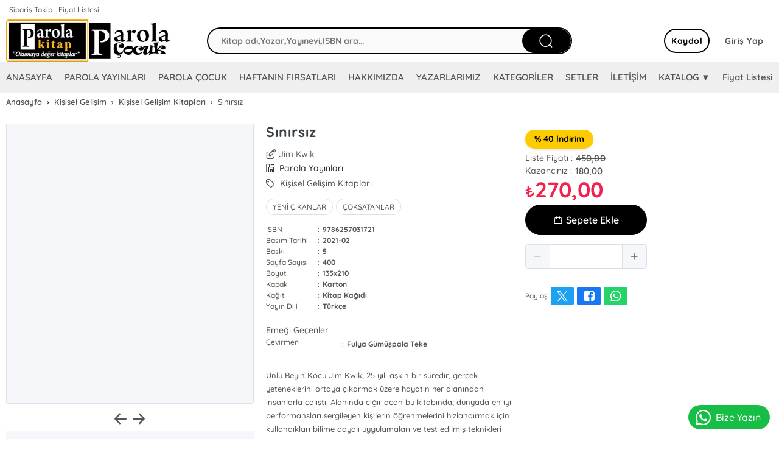

--- FILE ---
content_type: text/html; charset=utf-8
request_url: https://www.parolakitap.com/urun/sinirsiz-fulya-gumuspala-teke-9786257031721
body_size: 14069
content:
<!doctype html><html data-n-head-ssr dir="ltr" lang="tr" data-n-head="%7B%22dir%22:%7B%22ssr%22:%22ltr%22%7D,%22lang%22:%7B%22ssr%22:%22tr%22%7D%7D"><head ><meta data-n-head="ssr" charset="utf-8"><meta data-n-head="ssr" name="viewport" content="width=device-width, initial-scale=1"><meta data-n-head="ssr" name="format-detection" content="telephone=no"><meta data-n-head="ssr" name="keywords" content="Sınırsız , 9786257031721 , Fulya Gümüşpala Teke , Parola Yayınları"><meta data-n-head="ssr" name="description" content="Ünlü Beyin Koçu Jim Kwik, 25 yılı aşkın bir süredir, gerçek yeteneklerini ortaya çıkarmak üzere hayatın her alanından insanlarla çalıştı. Alanında çığır a.."><meta data-n-head="ssr" name="og:url" content="https://www.parolakitap.com/urun/sinirsiz-fulya-gumuspala-teke-9786257031721"><meta data-n-head="ssr" name="og:title" content="Sınırsız - Fulya Gümüşpala Teke - 9786257031721 - Kitap | www.parolakitap.com"><meta data-n-head="ssr" name="og:description" content="Ünlü Beyin Koçu Jim Kwik, 25 yılı aşkın bir süredir, gerçek yeteneklerini ortaya çıkarmak üzere hayatın her alanından insanlarla çalıştı. Alanında çığır a.."><meta data-n-head="ssr" name="og:type" content="product"><meta data-n-head="ssr" property="og:image" content="https://cdn.kibo.com.tr/temp/2/4/2/435524_53429e91-28b4-447c-9bc7-54b88a34de74.jpg"><title>Sınırsız - Fulya Gümüşpala Teke - 9786257031721 - Kitap | www.parolakitap.com</title><link data-n-head="ssr" rel="preload" as="style" href="/asset/font/quicksand/quicksand.css" onload="this.onload=null;this.rel=&#x27;stylesheet&#x27;"><link data-n-head="ssr" rel="preconnect" href="https://www.parolakitap.com/" crossorigin="true"><link data-n-head="ssr" rel="canonical" href="https://www.parolakitap.com/urun/sinirsiz-fulya-gumuspala-teke-9786257031721"><link data-n-head="ssr" rel="icon" type="image/x-icon" href="https://cdn.kibo.com.tr/temp/2/4/2/435524_53429e91-28b4-447c-9bc7-54b88a34de74.jpg"><style data-n-head="ssr" type="text/css">:root { --font-family:quicksand;--primary: #000000!important;--primary-dark:color-mix(in srgb, #000000, black 40%)!important;--primary-hover:#00000063!important;--primary-util:#00000015!important;--primary-util-border:#00000035!important;--primary-active-util-color:color-mix(in srgb, #000000, black 20%)!important;}</style><script data-n-head="ssr">!function(f,b,e,v,n,t,s)
              {if(f.fbq)return;n=f.fbq=function(){n.callMethod?
              n.callMethod.apply(n,arguments):n.queue.push(arguments)};
              if(!f._fbq)f._fbq=n;n.push=n;n.loaded=!0;n.version='2.0';
              n.queue=[];t=b.createElement(e);t.async=!0;
              t.src=v;s=b.getElementsByTagName(e)[0];
              s.parentNode.insertBefore(t,s)}(window, document,'script',
              'https://connect.facebook.net/en_US/fbevents.js');
              fbq('init', '2407714272766826');
              fbq('track', 'PageView');</script><script data-n-head="ssr" async src="https://www.googletagmanager.com/gtag/js?id=G-2WE1MBSBTT"></script><script data-n-head="ssr">
                window.dataLayer = window.dataLayer || [];
                function gtag(){dataLayer.push(arguments);}
                gtag('js', new Date());

                gtag('config', 'G-2WE1MBSBTT');
                
              </script><link rel="preload" href="/_nuxt/e329b95.js" as="script"><link rel="preload" href="/_nuxt/3b2ed44.js" as="script"><link rel="preload" href="/_nuxt/9cd5021.js" as="script"><link rel="preload" href="/_nuxt/css/3d33ae0.css" as="style"><link rel="preload" href="/_nuxt/8810e27.js" as="script"><link rel="preload" href="/_nuxt/css/005090c.css" as="style"><link rel="preload" href="/_nuxt/ce73f3d.js" as="script"><link rel="stylesheet" href="/_nuxt/css/3d33ae0.css"><link rel="stylesheet" href="/_nuxt/css/005090c.css"></head><body ><div data-server-rendered="true" id="__nuxt"><!----><div id="__layout"><main data-v-4a742840><header id="header" class="ww fl pos-r z99 bg-white" data-v-6fc9608d><aside class="ww fl bdrB" data-v-6fc9608d><div class="wrapper mrau pos-r" data-v-6fc9608d><ul class="ww fl px10" data-v-6fc9608d><li class="fl" data-v-6fc9608d><a href="/siparisTakip" class="fl mx5 py5 fs-12" data-v-6fc9608d>Sipariş Takip </a></li><!----><!----><li class="fl" data-v-6fc9608d><a href="https://www.parolakitap.com/genel/fiyat-listesi" class="fl mx5 py5 fs-12" data-v-6fc9608d>Fiyat Listesi </a></li> <!----> <li class="fr" data-v-6fc9608d><!----></li></ul></div></aside> <nav id="navigation" class="ww fl z99" data-v-6fc9608d><div class="wrapper mrau pos-r" data-v-6fc9608d><div class="ww px10 dp-b pos-r" data-v-6fc9608d><div class="cq-row cq-gap-20" data-v-6fc9608d><div class="cq-col-xs-8 cq-col-sm-6 cq-col-md-6 cq-col-lg-6 dp-f ai-c" data-v-6fc9608d><a href="/" title="Logo" class="fl ta-o" data-v-6fc9608d><img src="/_ipx/h_70,f_webp,fit_contain/https://cdn.kibo.com.tr/temp/260/5/5/1255_275b8616-767d-4831-b07f-f2f662ede59f.jpg" height="70" alt="Logo" fetchpriority="high" class="fl rds5 z1" data-v-6fc9608d></a></div> <div class="cq-col-xs-8 cq-col-sm-12 cq-col-md-12 cq-col-lg-12 dp-f ai-c" data-v-6fc9608d><div class="ww fl px10 pos-r rds5 z9" data-v-6fc9608d><div class="ww fl pos-r of-h rds30" style="height:44px;margin-top:0px;background-color:#00000005!important;border:2px solid #000000;" data-v-6fc9608d><input placeholder="Kitap adı,Yazar,Yayınevi,ISBN ara..." value="" class="araInput h40 fl px20 py10 fs-14 fw-b rds30" style="width: calc(100% - 90px);background-color:transparent!important;" data-v-6fc9608d> <span title="Bul" class="getSearch w80 h40 fr rds30 ta-o cr-p txt-white" style="background-color:#000000;" data-v-6fc9608d><i class="ww hh ta-o el-icon-search fs-25" data-v-6fc9608d></i></span></div> <!----></div></div> <div class="cq-col-xs-8 cq-col-sm-6 cq-col-md-6 cq-col-lg-6 dp-f ai-c" data-v-6fc9608d><div class="ww fr dp-f jc-sb ai-c" data-v-6fc9608d><span></span> <div class="fr ta-o"><!----> <div class="fr pos-r" data-v-bd9a0a5a><a href="/auth/giris" class="h40 fr fs-14 cr-p ls-05 ml5 px15 rds30 bg-white txt-info-hover fw-7 ta-l" style="" >Giriş Yap</a><a href="/auth/uyeol" class="remove-above-380 h40 fr mx5 px10 fs-14 cr-p ls-05 ta-o fw-b rds30" style="border:2px solid #000000;color:#000000;">Kaydol</a></div></div></div></div></div></div></div></nav> <div class="navMenu ww fl" style="background-color:#00000010!important;" data-v-6fc9608d><div class="wrapper mrau pos-r" data-v-6fc9608d><nav class="ww fl pr50" data-v-5924ddcd data-v-6fc9608d><ul class="menu ww fl pos-r dp-f" style="display:flex;justify-content:center;" data-v-5924ddcd><li class="menu-item" data-v-5924ddcd><div class="pos-r z9" data-v-5924ddcd><a href="https://www.parolakitap.com/" class="h50 px10 dp-b fs-15 fw-6 cr-p pos-r z1" data-v-5924ddcd>ANASAYFA</a> <!----></div></li><li class="menu-item" data-v-5924ddcd><div class="pos-r z9" data-v-5924ddcd><a href="https://www.parolakitap.com/ara?search_text=Parola%20Yay%C4%B1nlar%C4%B1" class="h50 px10 dp-b fs-15 fw-6 cr-p pos-r z1" data-v-5924ddcd>PAROLA YAYINLARI</a> <!----></div></li><li class="menu-item" data-v-5924ddcd><div class="pos-r z9" data-v-5924ddcd><a href="https://www.parolakitap.com/uretici/parola-cocuk?producer_seo_link=parola-cocuk" class="h50 px10 dp-b fs-15 fw-6 cr-p pos-r z1" data-v-5924ddcd>PAROLA ÇOCUK</a> <!----></div></li><li class="menu-item" data-v-5924ddcd><div class="pos-r z9" data-v-5924ddcd><a href="https://www.parolakitap.com/ara?category_id=1081&amp;sort_type=0&amp;limit=40&amp;page=1" class="h50 px10 dp-b fs-15 fw-6 cr-p pos-r z1" data-v-5924ddcd>HAFTANIN FIRSATLARI</a> <!----></div></li><li class="menu-item" data-v-5924ddcd><div class="pos-r z9" data-v-5924ddcd><a href="/sayfa/hakkimizda-2/hakkimizda" class="h50 px10 dp-b fs-15 fw-6 cr-p pos-r z1" data-v-5924ddcd>HAKKIMIZDA</a> <!----></div></li><li class="menu-item" data-v-5924ddcd><div class="pos-r z9" data-v-5924ddcd><span class="h50 px10 dp-b fs-15 fw-6 cr-p pos-r z99" data-v-5924ddcd>
              YAZARLARIMIZ
              <!----></span> <!----></div></li><li class="menu-item" data-v-5924ddcd><div class="pos-r z9" data-v-5924ddcd><a href="/list/kategori" class="h50 px10 dp-b fs-15 fw-6 cr-p pos-r z1" data-v-5924ddcd>KATEGORİLER</a> <!----></div></li><li class="menu-item" data-v-5924ddcd><div class="pos-r z9" data-v-5924ddcd><a href="https://www.parolakitap.com/etiket/setler?tag_id=17" class="h50 px10 dp-b fs-15 fw-6 cr-p pos-r z1" data-v-5924ddcd>SETLER</a> <!----></div></li><li class="menu-item" data-v-5924ddcd><div class="pos-r z9" data-v-5924ddcd><a href="/sayfa/iletisim-2/iletisim" class="h50 px10 dp-b fs-15 fw-6 cr-p pos-r z1" data-v-5924ddcd>İLETİŞİM</a> <!----></div></li><li class="menu-item" data-v-5924ddcd><div class="pos-r z9" data-v-5924ddcd><span class="h50 px10 dp-b fs-15 fw-6 cr-p pos-r z99" data-v-5924ddcd>
              KATALOG  ▼
              <!----></span> <!----></div></li><li class="menu-item" data-v-5924ddcd><div class="pos-r z9" data-v-5924ddcd><a href="https://www.parolakitap.com/genel/fiyat-listesi" class="h50 px10 dp-b fs-15 fw-6 cr-p pos-r z1" data-v-5924ddcd>Fiyat Listesi</a> <!----></div></li></ul> <!----></nav></div></div></header> <aside class="ww fl" data-v-4a742840><div class="wrapper mrau px10" data-v-4a742840><div class="ww fl py5" data-v-4a742840><nav aria-label="breadcrumb" class="ww fl" data-v-4a742840><ol itemscope="itemscope" class="ww fl breadcrumb" data-v-4a742840><li itemprop="itemListElement" itemscope="itemscope" data-v-4a742840><a href="/" itemprop="item" class="nuxt-link-active" data-v-4a742840><span itemprop="name" data-v-4a742840>Anasayfa</span></a> <meta itemprop="position" content="1" data-v-4a742840></li> <li itemprop="itemListElement" itemscope="itemscope" data-v-4a742840><a href="/kategori/kisisel-gelisim" itemprop="item" data-v-4a742840><span itemprop="name" data-v-4a742840>Kişisel Gelişim</span></a> <meta itemprop="position" content="3" data-v-4a742840></li> <li itemprop="itemListElement" itemscope="itemscope" data-v-4a742840><a href="/kategori/kisisel-gelisim-kitaplari" itemprop="item" data-v-4a742840><span itemprop="name" data-v-4a742840>Kişisel Gelişim Kitapları</span></a> <meta itemprop="position" content="2" data-v-4a742840></li> <li itemprop="itemListElement" itemscope="itemscope" data-v-4a742840><span itemprop="name" data-v-4a742840>Sınırsız</span> <meta itemprop="position" content="4" data-v-4a742840></li></ol></nav></div></div></aside> <section class="ww fl pt20 pb50" data-v-4a742840><div class="wrapper mrau px10" data-v-4a742840><div class="ww fl" data-v-4a742840><div class="el-row" style="margin-left:-10px;margin-right:-10px;" data-v-4a742840><div class="el-col el-col-24 el-col-xs-24 el-col-sm-8 el-col-md-8 el-col-lg-8" style="padding-left:10px;padding-right:10px;" data-v-4a742840><div class="ww fl pos-r" data-v-4a742840><div class="w40 m5 pos-a tp-0 lf-0 z1 ta-o fd-c" data-v-4a742840></div> <div class="ww fl" data-v-4a742840><div id="img-container" class="ww fl pos-r" data-v-518556f6 data-v-4a742840><div class="el-image ww bdr rds" style="height:460px;" data-v-518556f6><div class="el-image__placeholder"></div><!----></div> <div class="ww h40 z9 ta-o" data-v-518556f6><div class="prevImg w30 h40 cr-p ta-o fs-20 icon-arrow-left" data-v-518556f6></div> <div class="nextImg w30 h40 cr-p ta-o fs-20 icon-arrow-right" data-v-518556f6></div></div> <div class="swiper-container swiper gallery-thumbs" data-v-518556f6><div class="swiper-wrapper"><div class="bg-light rds swiper-slide" style="height:90px;opacity:1;" data-v-518556f6><div class="ww hh pos-a tp-0 lf-0 cr-p z1" data-v-518556f6></div> <div class="el-image ww" style="height:90px;" data-v-518556f6><div class="el-image__placeholder"></div><!----></div></div></div></div></div> <div class="clr" data-v-4a742840></div> <!----></div></div></div> <div class="el-col el-col-24 el-col-xs-24 el-col-sm-16 el-col-md-16 el-col-lg-16" style="padding-left:10px;padding-right:10px;" data-v-4a742840><div class="el-row" style="margin-left:-10px;margin-right:-10px;" data-v-4a742840><div class="el-col el-col-24 el-col-xs-24 el-col-sm-12 el-col-md-12 el-col-lg-12" style="padding-left:10px;padding-right:10px;" data-v-4a742840><div class="ww fl" data-v-4a742840><h1 class="ww fl ln-27 fs-23 fw-b" data-v-4a742840>Sınırsız</h1> <aside class="ww fl bg-white z9" data-v-4a742840><div class="ww fl mt15" data-v-4a742840><i class="fl mr5 mb5 icon-edit ln-16" data-v-4a742840></i> <div class="fl" data-v-4a742840><a class="fl fs-14 txt-sub ln-16" href="/kisi/jim-kwik-0">Jim Kwik</a></div> <div class="clr" data-v-4a742840></div> <a href="/uretici/parola-yayinlari" class="fl" data-v-4a742840><span class="ww h20 fl mb5 fs-14 txt of-h to-e ws-n" data-v-4a742840><i class="icon-factory mr5" data-v-4a742840></i>
                              Parola Yayınları
                            </span></a> <div class="clr" data-v-4a742840></div> <a href="/kategori/kisisel-gelisim-kitaplari" class="fl" data-v-4a742840><span class="ww h20 fl mb5 fs-14 txt-2 of-h to-e ws-n" data-v-4a742840><i class="icon-tag mr5" data-v-4a742840></i>
                              Kişisel Gelişim Kitapları
                            </span></a> <div class="clr" data-v-4a742840></div> <div class="fl my10" data-v-4a742840><a href="/etiket/yeni-cikanlar" class="fl mr5 mb5 px10 ln-25 fs-12 bdr rds30 bg-light" data-v-4a742840>YENİ ÇIKANLAR</a><a href="/etiket/coksatanlar" class="fl mr5 mb5 px10 ln-25 fs-12 bdr rds30 bg-light" data-v-4a742840>ÇOKSATANLAR</a></div> <div class="ww fl mb10" data-v-4a742840><p class="ww fl ln-18" data-v-4a742840><span class="w80 fl ln-18 fs-12" data-v-4a742840>ISBN</span><span class="fl mx5 ln-18 fs-12" data-v-4a742840>:</span><span class="fl ln-18 fs-12 fw-b" data-v-4a742840>9786257031721</span></p> <p class="ww fl ln-18" data-v-4a742840><span class="w80 fl ln-18 fs-12" data-v-4a742840>Basım Tarihi</span><span class="fl mx5 ln-18 fs-12" data-v-4a742840>:</span><span class="fl ln-18 fs-12 fw-b" data-v-4a742840>2021-02</span></p> <p class="ww fl ln-18" data-v-4a742840><span class="w80 fl ln-18 fs-12" data-v-4a742840>Baskı</span><span class="fl mx5 ln-18 fs-12" data-v-4a742840>:</span><span class="fl ln-18 fs-12 fw-b" data-v-4a742840>5</span></p> <p class="ww fl ln-18" data-v-4a742840><span class="w80 fl ln-18 fs-12" data-v-4a742840>Sayfa Sayısı</span><span class="fl mx5 ln-18 fs-12" data-v-4a742840>:</span><span class="fl ln-18 fs-12 fw-b" data-v-4a742840>400</span></p> <p class="ww fl ln-18" data-v-4a742840><span class="w80 fl ln-18 fs-12" data-v-4a742840>Boyut</span><span class="fl mx5 ln-18 fs-12" data-v-4a742840>:</span><span class="fl ln-18 fs-12 fw-b" data-v-4a742840>135x210</span></p> <p class="ww fl ln-18" data-v-4a742840><span class="w80 fl ln-18 fs-12" data-v-4a742840>Kapak</span><span class="fl mx5 ln-18 fs-12" data-v-4a742840>:</span><span class="fl ln-18 fs-12 fw-b" data-v-4a742840>Karton</span></p> <p class="ww fl ln-18" data-v-4a742840><span class="w80 fl ln-18 fs-12" data-v-4a742840>Kağıt</span><span class="fl mx5 ln-18 fs-12" data-v-4a742840>:</span><span class="fl ln-18 fs-12 fw-b" data-v-4a742840> Kitap Kağıdı</span></p> <!----> <p class="ww fl ln-18" data-v-4a742840><span class="w80 fl ln-18 fs-12" data-v-4a742840>Yayın Dili</span><span class="fl mx5 ln-18 fs-12" data-v-4a742840>:</span><span class="fl ln-18 fs-12 fw-b" data-v-4a742840> Türkçe</span></p></div> <div class="ww fl mb10" data-v-4a742840><p class="ww fl mt10 fs-14" data-v-4a742840>Emeği Geçenler</p> <p class="ww fl" data-v-4a742840><span class="w120 fl ln-18 fs-12" data-v-4a742840>Çevirmen</span><span class="mx5 ln-18 fs-12" data-v-4a742840>:</span><a href="/kisi/fulya-gumuspala-teke-1" class="ln-18 fs-12 fw-b" data-v-4a742840>Fulya Gümüşpala Teke</a></p></div> <!----> <div class="clr" data-v-4a742840></div> <!----> <div class="clr" data-v-4a742840></div> <div class="ww fl mb30" data-v-4a742840><div class="ww fl my10 pt10 bdrT" data-v-4a742840><span class="fs-13" data-v-4a742840>Ünlü Beyin Koçu Jim Kwik, 25 yılı aşkın bir süredir, gerçek yeteneklerini ortaya çıkarmak üzere hayatın her alanından insanlarla çalıştı. Alanında çığır açan bu kitabında; dünyada en iyi performansları sergileyen kişilerin öğrenmelerini hızlandırmak için kullandıkları bilime dayalı uygulamaları ve test edilmiş teknikleri ortaya koyuyor. "Beynimiz dünyadaki en güçlü teknolojidir ama kullanım kılavuzu yoktur. Ancak bu, artık değişiyor. Bundan böyle sınırlamalar olmayacak. Başkaları ne söylerse söy</span> <span class="fs-20 fw-b cr-p" style="margin-left:-4px;" data-v-4a742840>...</span></div> <button type="button" class="el-button mt10 el-button--default el-button--small is-round" data-v-4a742840><!----><!----><span><i class="icon-eye mr5" data-v-4a742840></i> <span data-v-4a742840>
                                  Devamını Oku
                                </span></span></button></div></div></aside></div></div> <div class="el-col el-col-24 el-col-xs-24 el-col-sm-12 el-col-md-12 el-col-lg-12" style="padding-left:10px;padding-right:10px;" data-v-4a742840><!----> <div class="ww fl" data-v-4a742840><div data-v-4e997690 data-v-4a742840><div class="ww fl mt10 pos-r" data-v-4e997690><!----></div> <p class="discount-tag" data-v-4e997690>
      % 40 İndirim
  </p></div> <div class="ww fl mb5 pos-r" data-v-4a742840><p class="ww fl ta-ol" data-v-4a742840><span class="fl mr5 fs-14" data-v-4a742840>Liste Fiyatı :</span> <a class="mr5 ln-20 fs-15 fw-6 td-lt" data-v-4a742840>450,00</a></p> <p class="ww fl ta-ol" data-v-4a742840><span class="fl mr5 fs-14" data-v-4a742840>Kazancınız :</span> <a class="mr5 ln-20 fs-15 fw-6" data-v-4a742840>180,00</a></p> <!----> <p class="ww h40 fl ta-ol" data-v-4a742840><span class="fs-35 fw-b txt-error" data-v-4a742840><span class="fl mt5 ln-15 fs-25" data-v-4a742840>₺</span>
                            270,00
                          </span></p></div></div> <!----> <!----> <div class="ww fl mb15" data-v-4a742840><button type="button" class="el-button addToBasket h50 fl mr5 px40 fw-6 fs-16 ta-o el-button--primary" style="border-radius:30px!important;" data-v-4a742840><!----><i class="el-icon-goods"></i><span>Sepete Ekle</span></button> <!----></div> <!----> <div class="clr" data-v-4a742840></div> <!----> <div class="addToBasket el-input-number" data-v-4a742840><span role="button" class="el-input-number__decrease is-disabled"><i class="el-icon-minus"></i></span><span role="button" class="el-input-number__increase"><i class="el-icon-plus"></i></span><div class="el-input"><!----><input type="text" autocomplete="off" max="Infinity" min="1" class="el-input__inner"><!----><!----><!----><!----></div></div> <!----> <!----> <div class="ww fl my30 ta-ol" data-v-4a742840><span class="h30 fl mr5 mb5 fs-12" data-v-4a742840>Paylaş</span> <button data-sharer="twitter" data-title="Sınırsız" data-url="https://www.parolakitap.com/urun/sinirsiz-fulya-gumuspala-teke-9786257031721" class="h30 fl mr5 mb5 px10 ln-30 rds fs-14 txt-white ta-ol fw-6 cr-p" style="background-color:#1da1f2;" data-v-4a742840><i class="h30 fl ta-o fs-18 txt-white icon-twitter-x" data-v-4a742840></i></button> <button data-sharer="facebook" data-url="https://www.parolakitap.com/urun/sinirsiz-fulya-gumuspala-teke-9786257031721" class="h30 fl mr5 mb5 px10 ln-30 rds fs-14 txt-white ta-ol fw-6 cr-p" style="background-color:#1877f2;" data-v-4a742840><i class="h30 fl ta-o fs-18 txt-white icon-facebook" data-v-4a742840></i></button> <button data-sharer="whatsapp" data-web="false" data-title="Sınırsız" data-url="https://www.parolakitap.com/urun/sinirsiz-fulya-gumuspala-teke-9786257031721" class="h30 fl mr5 mb5 px10 ln-30 rds fs-14 txt-white ta-ol fw-6 cr-p" style="background-color:#25d366;" data-v-4a742840><i class="h30 fl ta-o fs-18 txt-white icon-whatsapp" data-v-4a742840></i></button></div></div></div></div></div> <div class="clr" data-v-4a742840></div> <!----> <div class="clr" data-v-4a742840></div> <!----></div></div> <div class="ww fl mt40" data-v-4a742840><div class="wrapper mrau px10" data-v-4a742840><!----> <!----> <!----> <!----></div></div></section> <footer class="clr"><!----> <!----> <div class="el-dialog__wrapper" style="display:none;"><div role="dialog" aria-modal="true" aria-label="dialog" class="el-dialog" style="margin-top:5vh;"><div class="el-dialog__header"><span class="el-dialog__title"></span><!----></div><!----><!----></div></div> <div class="footerWrap ww fl pos-r z1" style="background-color:#00000010!important;"><div class="wrapper mrau mt10 pt5 WrapGutter"><div class="el-row dp-f" style="margin-left:-5px;margin-right:-5px;"><div class="el-col el-col-24 el-col-xs-24 el-col-sm-12 el-col-md-8 el-col-lg-8" style="padding-left:5px;padding-right:5px;"><div class="ww fl pr15 ta-ol"><a href="/"><!----></a> <div class="ww fl pl10 companyInfo"><h3 class="ww fl mt5 fs-15 fw-7 ln-20"></h3> <p class="ww fl mt5 fs-14 fw-5 ln-18"></p></div></div> <!----></div> <div class="el-col el-col-24 el-col-xs-24 el-col-sm-12 el-col-md-16 el-col-lg-16" style="padding-left:5px;padding-right:5px;"><!----><!----><!----> <div class="clr"></div> <div class="ww fl mb10"></div> <div class="el-row" style="margin-left:-5px;margin-right:-5px;"><div class="mb20 el-col el-col-24 el-col-xs-24 el-col-sm-24 el-col-md-8 el-col-lg-8" style="padding-left:5px;padding-right:5px;"><h3 class="ww fl mb5 fw-7 fs-15">Sözleşmeler</h3> <ul class="ww dp-b"><li class="ln-24 fs-13"><a href="https://parolakitap.onsocloud.com/sayfa/1004">Mesafeli Satış Sözleşmesi</a></li><li class="ln-24 fs-13"><a href="https://parolakitap.onsocloud.com/sayfa/1005">Gizlilik Sözleşmesi</a></li><li class="ln-24 fs-13"><a href="https://parolakitap.onsocloud.com/sayfa/1006">İptal ve İade Koşulları</a></li></ul></div><div class="mb20 el-col el-col-24 el-col-xs-24 el-col-sm-24 el-col-md-8 el-col-lg-8" style="padding-left:5px;padding-right:5px;"><h3 class="ww fl mb5 fw-7 fs-15">İletişim</h3> <ul class="ww dp-b"><li class="ln-24 fs-13"><a href="https://parolakitap.onsocloud.com/sayfa/1002">İletişim</a></li></ul></div><div class="mb20 el-col el-col-24 el-col-xs-24 el-col-sm-24 el-col-md-8 el-col-lg-8" style="padding-left:5px;padding-right:5px;"><h3 class="ww fl mb5 fw-7 fs-15">Fiyat Listesi</h3> <ul class="ww dp-b"><li class="ln-24 fs-13"><a href="https://www.parolakitap.com/genel/fiyat-listesi">Fiyat Listesi</a></li></ul></div></div></div></div></div> <div class="clr"></div> <div class="FooterBand ww py10 WrapGutter dp-b" style="background-color:#000000!important;"><div class="wrapper mrau WrapGutter"><div class="el-row" style="margin-left:-5px;margin-right:-5px;"><div class="el-col el-col-24 el-col-xs-24 el-col-sm-16 el-col-md-16 el-col-lg-16" style="padding-left:5px;padding-right:5px;"></div> <div class="el-col el-col-24 el-col-xs-24 el-col-sm-8 el-col-md-8 el-col-lg-8" style="padding-left:5px;padding-right:5px;"><div class="ww fr ta-or"><a href="https://www.facebook.com/ParolaYayinevi/" title="Facebook"><i class="w30 h30 my5 mx10-hover icon-facebook fs-20 ta-o txt-white"></i></a> <a href="https://twitter.com/parolayayinlari" title="X"><i class="w30 h30 my5 mx10-hover icon-twitter-x fs-20 ta-o txt-white"></i></a> <a href="https://www.instagram.com/parolayayinlari/" title="Instagram"><i class="w30 h30 my5 mx10-hover icon-instagram fs-20 ta-o txt-white"></i></a> <a href="https://www.youtube.com/channel/UCteOMf_WigSHu0QmmQvTCig" title="Youtube"><i class="w30 h30 my5 mx10-hover icon-youtube fs-20 ta-o txt-white"></i></a></div></div></div></div></div> <div class="clr"></div> <div class="ww fl WrapGutter"><div class="ww fl mb50"><div class="wrapper mrau WrapGutter"><div class="el-row" style="margin-left:-5px;margin-right:-5px;"><div class="el-col el-col-24 el-col-xs-24 el-col-lg-16" style="padding-left:5px;padding-right:5px;"><p class="ww fl">2024 Parola Kitap. Her hakkı saklıdır.</p></div> <div class="el-col el-col-24 el-col-xs-24 el-col-lg-8" style="padding-left:5px;padding-right:5px;"></div></div> <div class="ww fl my10 ta-o fs-12">Tasarım &amp; Uygulama <a href="https://www.onsobilisim.com/" class="px5 fw-b fs-13">ONSO</a></div></div></div></div></div> <div class="el-dialog__wrapper" style="display:none;"><div role="dialog" aria-modal="true" aria-label="Ödeme Yap" class="el-dialog el-dialog--center dp-t" style="margin-top:15vh;width:30%;"><div class="el-dialog__header"><span class="el-dialog__title">Ödeme Yap</span><button type="button" aria-label="Close" class="el-dialog__headerbtn"><i class="el-dialog__close el-icon el-icon-close"></i></button></div><!----><div class="el-dialog__footer"><span class="dialog-footer"><button type="button" class="el-button el-button--default"><!----><!----><span>İptal</span></button> <button type="button" class="el-button el-button--primary"><!----><!----><span>Ödeme Yap</span></button></span></div></div></div> <!----> <a href="" target="_blank" class="pr15 pl5 txt-white ta-ol" style="position:fixed;z-index:999;bottom:15px;right:15px;background:#16BE45;border-radius:40px;"><i class="icon-whatsapp w40 h40 ta-o fs-25"></i>Bize Yazın
		</a> <div class="el-dialog__wrapper" style="display:none;"><div role="dialog" aria-modal="true" aria-label="dialog" class="el-dialog popupWrap" style="margin-top:15vh;width:25%;"><div class="el-dialog__header"><span class="el-dialog__title"></span><!----></div><!----><!----></div></div> <!----> <script></script> <style></style></footer> <div class="el-dialog__wrapper" style="display:none;" data-v-4a742840><div role="dialog" aria-modal="true" aria-label="Lütfen Giriş Yapın" class="el-dialog el-dialog--center" style="margin-top:15vh;width:460px;"><div class="el-dialog__header"><span class="el-dialog__title">Lütfen Giriş Yapın</span><button type="button" aria-label="Close" class="el-dialog__headerbtn"><i class="el-dialog__close el-icon el-icon-close"></i></button></div><!----><div class="el-dialog__footer"><span class="dialog-footer" data-v-4a742840><button type="button" class="el-button el-button--default" data-v-4a742840><!----><!----><span>Üye Ol</span></button> <button type="button" class="el-button el-button--primary" data-v-4a742840><!----><!----><span>Giriş Yap</span></button> <div class="clr" data-v-4a742840></div> <button type="button" class="el-button mt15 el-button--default el-button--mini" data-v-4a742840><!----><!----><span>Üye Olmadan Alışverişe Devam Et</span></button></span></div></div></div></main></div></div><script>window.__NUXT__=(function(a,b,c,d,e,f,g,h,i,j,k,l,m,n,o,p,q,r,s,t,u,v,w,x,y,z,A,B,C,D,E,F,G,H,I,J,K,L,M,N,O,P,Q,R,S,T,U,V,W,X,Y,Z,_,$,aa,ab,ac,ad,ae,af,ag,ah,ai,aj,ak,al,am,an,ao,ap,aq,ar,as,at,au,av,aw,ax,ay,az,aA,aB,aC,aD,aE,aF,aG,aH,aI,aJ,aK,aL,aM,aN,aO,aP,aQ,aR,aS,aT,aU,aV,aW,aX,aY,aZ,a_,a$,ba,bb,bc,bd,be,bf,bg,bh,bi,bj,bk,bl,bm,bn,bo,bp,bq,br,bs,bt,bu,bv,bw,bx,by,bz,bA,bB,bC,bD,bE,bF,bG,bH,bI,bJ,bK,bL,bM,bN,bO,bP,bQ,bR,bS,bT,bU){aa.id=ab;aa.at_name="Fulya Gümüşpala Teke";aa.at_who=b;aa.seo_link="fulya-gumuspala-teke-1";aa.pivot={stok_id:n,author_id:ab};return {layout:"default",data:[{yazarList:$,emekList:[aa],item:{id:28995,stok_id:n,barkod:R,scarttype:S,stokcins:ac,sahaf:f,kfiyat:y,kisk:ad,kkdv:f,kdur:b,kdvz:b,smiktar:ae,konum_id:f,uretici_id:m,uretici_ad:z,kategori_id:T,kategori_ad:af,stk_date_print:ag,variant_master_id:f,variant_child:f,product_json:{id:n,kod:ah,barkod:R,stokcins:ac,sahaf:f,kfiyat:y,kisk:ad,kkdv:f,kdur:b,kdvz:b,smiktar:ae,seo_link:ai,seo_title:a,seo_keywords:a,seo_description:a,search_text:aj,konum:f,ureticino:m,scarttype:S,kategorino:T,stk_date_update:"2025-12-01 09:18:03",ozet:"Ünlü Beyin Koçu Jim Kwik, 25 yılı aşkın bir süredir, gerçek yeteneklerini ortaya çıkarmak üzere hayatın her alanından insanlarla çalıştı. Alanında çığır açan bu kitabında; dünyada en iyi performansları sergileyen kişilerin öğrenmelerini hızlandırmak için kullandıkları bilime dayalı uygulamaları ve test edilmiş teknikleri ortaya koyuyor. \"Beynimiz dünyadaki en güçlü teknolojidir ama kullanım kılavuzu yoktur. Ancak bu, artık değişiyor. Bundan böyle sınırlamalar olmayacak. Başkaları ne söylerse söylesin, siz beyninizi nasıl kullanacağınızı bilirseniz potansiyeliniz sonsuz olur. SINIRSIZ kitabının kalbinde, hayatınızı değiştirecek bir sır yatıyor: En verimli şekilde nasıl öğrenileceğini öğrendiğinizde, sınırlayıcı inançlardan kurtulabilir, yeni başarı seviyelerine ulaşabilirsiniz. Bu kitap teoriden ibaret değildir; içinizde var olan sınırsız güçlerinizi ortaya çıkarabilmeniz için tam olarak ne yapmanız gerektiğini gösteren pratik, kolay ve kanıtlanmış bir plandır. Sınırsız olduğunuzda, sınırsız bir düşünce yapısına sahip olacaksınız. Sınırlamalarınızı ortadan kaldırdığınız için, beyninizin daha önce hayal ettiğinizden çok daha güçlü bir araç olduğunu ve zihninizi öğrenmek istediğiniz her neyse onu öğrenmeye odaklayarak hemen hemen her beceriyi kazanabileceğinizi anlıyorsunuz. Küçük bir adım atın ama bir yerden başlayın. Herhangi bir yerden! Bunu yaptığınızda, kendinizle ilgili keşfettikleriniz karşısında şaşkına döneceksiniz. Sınırsız olan benliğiniz, gerçekten olduğunuz ve şu anda hayal edemeyeceğiniz şeyleri yapacak kişidir.\"\nKendinizi tanıyın.\nKendinize güvenin.\nKendinizi sevin.\nKendiniz olun.\nSınırsız olun.",ebatx:135,ebaty:210,ebatz:f,ssize:f,baskino:r,sayfasayisi:400,basimyeri:a,stk_date_print:ag,birimno1:f,birimno2:f,st_fr_cv_id:C,st_fr_pp_id:A,st_fr_orln_id:b,st_fr_ln_id:ak,stk_date_sale:a,attribute_text:a,info_text:a,extra_content:a,sepet_miktar:f,variant_master_id:f,variant_child:f,variant_master_stokcins:a,ebook:f,relBestSellers:a,authors:[aa,{id:al,at_name:$,at_who:f,seo_link:"jim-kwik-0",pivot:{stok_id:n,author_id:al}}],files:[{id:U,rel_id:n,mime_type:a,fl_type:b,fl_sort:f,fl_url:"https:\u002F\u002Fcdn.kibo.com.tr\u002Ftemp\u002F2\u002F4\u002F2\u002F435524_53429e91-28b4-447c-9bc7-54b88a34de74.jpg",w0:[{id:115,file_id:U,file_ext:am,file_url:"https:\u002F\u002Fcdn.kibo.com.tr\u002Ftemp-mirror\u002Fw0\u002F2\u002F4\u002F2\u002F435524_42da064c-3716-4a1d-a3b7-9f11e9cf8727.webp"}],w200:[{id:116,file_id:U,file_ext:am,file_url:"https:\u002F\u002Fcdn.kibo.com.tr\u002Ftemp-mirror\u002Fw200\u002F2\u002F4\u002F2\u002F435524_4a5f1f1c-97e0-4985-9eaa-fe5861186161.webp"}]}],tags:[{id:e,prcg_name:"YENİ ÇIKANLAR",seo_link:"yeni-cikanlar",prcg_sort_type:f,pivot:{prci_id:n,prci_prcg_id:e}},{id:D,prcg_name:V,seo_link:"coksatanlar",prcg_sort_type:f,pivot:{prci_id:n,prci_prcg_id:D}}],kbbars:[{id:2117,br_barkod:R,stok_id:n},{id:2118,br_barkod:ah,stok_id:n}],uretici:{id:m,ureticiad:z,ureticitipi:A,utemin:f,seo_link:"parola-yayinlari"},kategori:{id:T,kategoriad:af,relationcode:an,seo_link:"kisisel-gelisim-kitaplari",anakategori:{id:an,kategoriad:"Kişisel Gelişim",seo_link:"kisisel-gelisim"}},birimler:{id:b,birim:s},konumlar:a,ttur:{id:S,ad:"Kitap",tip:b,tipdurum:f},stokbirim:a,kutubirim:a,kapak:{id:C,cv_name:"Karton"},kagit:{id:A,pp_name:"Kitap Kağıdı"},orijinal_dil:{id:b,ln_name:" "},yayin_dili:{id:ak,ln_name:"Türkçe"},stok_variant_options:[],pr_name:q,pr_id:q,kfiyat_proc:W},seo_link:ai,seo_title:"Sınırsız - Fulya Gümüşpala Teke - 9786257031721 - Kitap | www.parolakitap.com",seo_keywords:"Sınırsız , 9786257031721 , Fulya Gümüşpala Teke , Parola Yayınları",seo_description:"Ünlü Beyin Koçu Jim Kwik, 25 yılı aşkın bir süredir, gerçek yeteneklerini ortaya çıkarmak üzere hayatın her alanından insanlarla çalıştı. Alanında çığır a..",search_text:aj,created_at:ao,updated_at:ao,pr_id:q,pr_name:q,kfiyat_haric:y,kfiyat_proc:W,currencyPriceList:{TRY:{kfiyat_haric:y,kfiyat:y,kfiyat_proc:W,kdvz:b,birim:s}},variant_list:[]},isShowPage:g}],fetch:{},error:a,state:{firm:{id:ap,merchant_id:X,merchant_name:t,b2bSiteDomain:u,settings:{b2bAppMod:c,b2bBackOfficeDefaultApp:c,b2bBasketAddMod:c,b2bBasketProductPriceRefactoring:b,b2bBasketProtectedRowQuantityChange:c,b2bCacheStatus:c,b2bCacheTtl:aq,b2bCargoFreeCollection:{tagId:a,tagName:a,basketLimit:ar,infoText:{tr:a,en:a,de:a,fr:a,ar:a}},b2bEbookOrderCommissionPercent:c,b2bKargoPrdBarkod:as,b2bMemberUserCardControlStatus:c,b2bMessCepTelefonuDogrulamaTplId:at,b2bMessEpostaDogrulamaTplId:C,b2bMessParolaSifirlamaTplId:m,b2bMessSiparisinizAlinmistirTplId:r,b2bMessSiparisUrunIadeTplId:au,b2bMessSmsParolaSifirlamaTplId:av,b2bMessSmsYeniUyelikAktivasyonTplId:A,b2bMessUyelikAktivasyonTplId:b,b2bMessYeniBirKullaniciUyeOlduTplId:E,b2bMessYeniBirSiparisinizVarTplId:aw,b2bModIndirimProc:b,b2bNewUserDefaultKarttipi:b,b2bNewUserSmsMailVerificationActiveStatus:b,b2bOrderDefaultClid:b,b2bOrderDefaultIntambarno:b,b2bOrderDefaultIntinternetfis:c,b2bOrderDefaultIstate01:F,b2bOrderDefaultTuid:b,b2bOrderKKFailedIstate01:F,b2bOrderPaymentLinkAllCases:b,b2bOrderStokReserve:c,b2bPrdDataExportPatternType:b,b2bPrdEntitiesVisibilityStatus:c,b2bPrdPriceListExportStatus:b,b2bProductOrderCreateLimitControlPeriod:c,b2bPromotionCalcType:c,b2bRelBestSellersCalcBelgekod:c,b2bRelBestSellersCalcTuid:c,b2bRiskLimitDurum:c,b2bSatisFiyatId:m,b2bSearchPrdUpdateQueueStatus:b,b2bSearchPrdVariantChildListStatus:b,b2bSiteDomain:u,b2bStokExistsCount:b,b2bUiSettings:{settings:{data:{b2bColor:ax,fontFamily:ay,mainSliderTheme:c,b2bFaildOrderShow:c,b2bEnterWebPage:c,b2bEnterPanelPage:b,b2bEnterPanelTagList:[],b2bStokQuantityView:c,b2bMultiLang:[],b2bProfilMenu:[],b2bUrunDetaydaGoster:[G,H,I,az],b2bUrunDetaydaSliderGoster:[G,H,I],b2bVergiNo:aA,b2bVergiNoSetUser:d,b2bCurrencyList:[],b2bDefaultPhoneCode:aB,b2bProducerPriceList:[{id:m,name:z},{id:E,name:Y}],b2bFormType:r,b2bFormWorkType:[b,f],b2bWithCodeLogin:m,b2bShowOldCardNo:c,b2bAutomaticLoginCode:aC,b2bShowBasket:g,b2bShowBasePrice:d,b2bHideBasketImport:d,b2bShowPrice:g,b2bHomepageShowPrice:g,b2bShowDiscountAndListPrice:d,b2bHomepageShowBasket:d,b2bShowAutocomplete:d,b2bShowCamera:g,b2bShowAddressDetail:d,b2bShowKurumDetail:d,b2bShowPromosyon:g,b2bHideLoginGiris:d,b2bShowRegisterButton:g,b2bHideVirtualCard:d,b2bShowPrivateCampaign:d,b2bHideStokMiktar:d,b2bSearchButtonHide:d,b2bFilterPanelHide:d,b2bShowUrunTemin:d,b2bShowVergiInputs:d,b2bShowVergiDaire:d,b2bShowVergiInputsRequired:d,b2bShowStokMiktarOnlyUser:d,b2bGetInfoGuestLogin:d,b2bLazyLoadImageHomapage:d,b2bShowBagliKurum:d,b2bShowClass:d,showFavorite:d,b2bIosCookie:d,b2bShowReklamSlider:d,b2bSchoolInputs:a,updateFooterDetail:g,setProductDetailShow:g,b2bSetStudentInfoToFirma:d,b2bShowAuthor:g,b2bHidePublisher:d,b2bProductCardHideYazar:d,b2bProductCardShowCode:d,b2bShowAuthorDetail:g,b2bShowBaseCurrency:d,b2bUyelikSozlesmesi:J,b2bCerezSozlesmesi:aD,b2bSatisSozlesmesi:aE,b2bOnBilgilendirmeFormu:J,b2bDefaultFirm:a,b2baboneEtiket:a,b2baboneKartTipId:a,b2bAllowedCountries:[],b2bUlkeId:m,b2bSehirId:aF,b2bSehir:a,b2bBeldeId:a,b2bBelde:a,menuKonum:aG,soneklenenler:d,yenicikanlar:d,b2bIadeSiparisDurum:a,b2bPreiceListTitle:a,b2bWebTitle:K,b2bWebDescription:a,b2bFooterFirm:t,jsCodeHeader:a,jsCode:a,jsCodeInsideHeadTagString:a,metaPixelID:"2407714272766826",metaConversionAccessToken:"[base64]",googleAdsID:a,googleAnalyticsID:"G-2WE1MBSBTT",googleTagManagerID:a,metaTagList:aH,cssCode:a,robotxt:a,htmlCode:a,detailPageLayout:aI,productCardTheme:c,newsCardTheme:c,referanceCardTheme:c,homepageTheme:c,contactPageTheme:c,aboutPageTheme:c,headerTheme:c,filterSort:c,b2bIletisimFormEleman:[],b2bFooterTitle:K,b2bMail:aJ,b2bWhatsappChat:aK,b2bPhone:aL,b2bFooterAdres:aM,b2bInputPlaceholder:aN,b2bCopyright:aO,b2bLogo:"https:\u002F\u002Fcdn.kibo.com.tr\u002Ftemp\u002F260\u002F5\u002F5\u002F1255_275b8616-767d-4831-b07f-f2f662ede59f.jpg",b2bFooterLogo:"https:\u002F\u002Fcdn.kibo.com.tr\u002Ftemp\u002F260\u002F6\u002F5\u002F1256_4848d8a7-59a8-4fac-9af9-dd043a0fc324.jpg",b2bPayLogo:aP,b2bPopupImage:a,b2bFacebook:aQ,b2bTwitter:aR,b2bInstagram:aS,b2bYoutube:aT,jsCodeHeadArea:a,b2bToolbarImage:{img:"https:\u002F\u002Fcdn.kibo.com.tr\u002Ftemp-mirror\u002Fw0\u002F260\u002F1\u002F5\u002F951_3e716354-cd36-42da-916d-6a4e8beb72ec.webp",url:j},slider:[]},b2bSliderMain:[{img:"https:\u002F\u002Fcdn.kibo.com.tr\u002Ftemp-mirror\u002Fw0\u002F260\u002F3\u002F6\u002F1463_9208b612-58a0-4482-95a4-4dbb1522b932.webp",url:"https:\u002F\u002Fwww.parolakitap.com\u002Furun\u002Fezelebet-payelll-9786059011716",device:o},{img:"https:\u002F\u002Fcdn.kibo.com.tr\u002Ftemp-mirror\u002Fw0\u002F260\u002F4\u002F6\u002F1464_6ed07c33-1374-4647-ac86-931389ae95fd.webp",url:"https:\u002F\u002Fwww.parolakitap.com\u002Furun\u002Fyarasi-sakli-basak-kiziltan-9785059011617",device:o},{img:"https:\u002F\u002Fcdn.kibo.com.tr\u002Ftemp-mirror\u002Fw0\u002F260\u002F7\u002F6\u002F1467_63a72c4a-7a18-41bc-a691-baa997c14079.webp",url:"https:\u002F\u002Fwww.parolakitap.com\u002Furun\u002Fbir-mimoza-masali-kuzey-ruzgari-almina-9786059011501",device:o},{img:"https:\u002F\u002Fcdn.kibo.com.tr\u002Ftemp-mirror\u002Fw0\u002F260\u002F0\u002F7\u002F1470_51c1b3f1-efa4-4350-9a62-79ec7d18911d.webp",url:"https:\u002F\u002Fwww.parolakitap.com\u002Furun\u002Fask-ve-digerleri-meral-kir-9786059011518",device:o},{img:"https:\u002F\u002Fcdn.kibo.com.tr\u002Ftemp-mirror\u002Fw0\u002F260\u002F8\u002F6\u002F1468_40bdcfc6-a057-4805-b5d9-d746eb3434a4.webp",url:"https:\u002F\u002Fwww.parolakitap.com\u002Furun\u002Fbasimin-belasi-aysenur-ince-9786059011808",device:o},{img:"https:\u002F\u002Fcdn.kibo.com.tr\u002Ftemp-mirror\u002Fw0\u002F260\u002F9\u002F6\u002F1469_f4647f55-8a26-48f5-8585-528e9e6906d3.webp",url:"https:\u002F\u002Fwww.parolakitap.com\u002Furun\u002Fgaz-pedal-ask-merve-sena-9786059011471",device:o},{img:"https:\u002F\u002Fcdn.kibo.com.tr\u002Ftemp-mirror\u002Fw0\u002F260\u002F5\u002F6\u002F1465_745ae8b4-a60f-49bc-b5a2-f04dc5d6b3e9.webp",url:"https:\u002F\u002Fwww.parolakitap.com\u002Furun\u002Fsirlar-ve-saklananlar-burhan-akgun-9786059011570",device:o},{img:"https:\u002F\u002Fcdn.kibo.com.tr\u002Ftemp-mirror\u002Fw0\u002F260\u002F6\u002F6\u002F1466_909f651e-0d59-4452-befb-3e817e3bf320.webp",url:"https:\u002F\u002Fwww.parolakitap.com\u002Furun\u002Fbenim-seytani-avcim-aurora-ascher-9786257522007",device:o},{img:"https:\u002F\u002Fcdn.kibo.com.tr\u002Ftemp-mirror\u002Fw0\u002F260\u002F3\u002F7\u002F973_547b3a3d-fbc1-4ba8-ad45-099d19fee8e7.webp",url:aU},{img:"https:\u002F\u002Fcdn.kibo.com.tr\u002Ftemp-mirror\u002Fw0\u002F260\u002F2\u002F8\u002F1382_9ff8e409-0063-4180-833d-5302574b7cb9.webp",url:Z}],b2bPreiceList:[],b2bBlokReklam:[],b2bAnasayfaHaber:[],urunSatisNoktasi:[],b2bKurumsal:[],menu:{toolbar:[{id:v,url:aV,name:aW,status:aX},{id:v,url:aY,name:aZ,status:c},{id:v,url:a_,name:w,status:c},{id:a,url:x,name:p,status:b}],header:[{id:a,url:u,name:a$},{id:a,url:"https:\u002F\u002Fwww.parolakitap.com\u002Fara?search_text=Parola%20Yay%C4%B1nlar%C4%B1",name:_},{id:a,url:"https:\u002F\u002Fwww.parolakitap.com\u002Furetici\u002Fparola-cocuk?producer_seo_link=parola-cocuk",name:B},{id:a,url:"https:\u002F\u002Fwww.parolakitap.com\u002Fara?category_id=1081&sort_type=0&limit=40&page=1",name:"HAFTANIN FIRSATLARI"},{id:ba,url:L,name:bb},{id:M,url:M,name:bc},{id:N,url:N,name:bd},{id:a,url:Z,name:O},{id:be,url:L,name:bf},{id:i,url:i,name:bg,child:[{id:a,url:bh,name:B},{id:a,url:a,name:_}]},{id:a,url:x,name:p}],footer:[{id:i,url:i,name:bi,child:[{id:a,url:bj,name:bk},{id:a,url:bl,name:bm},{id:a,url:bn,name:bo}]},{id:i,url:i,name:w,child:[{id:a,url:bp,name:w}]},{id:i,url:i,name:p,child:[{id:a,url:x,name:p}]}]},layout:[{type:P,sort_type:c,name:bq,show:g,href:br,size:k},{type:P,sort_type:bs,name:bt,show:d,href:bu,size:k,itemCount:m},{type:h,id:939,name:a,url:"https:\u002F\u002Fcdn.kibo.com.tr\u002Ftemp-mirror\u002Fw0\u002F260\u002F9\u002F3\u002F939_4d799a04-f0f8-4c53-9ccf-79ba51c2bb06.webp",href:"https:\u002F\u002Fwww.parolakitap.com\u002Fkisi\u002Fmark-greaney-0?author_seo_link=mark-greaney-0",size:k},{type:h,id:a,name:a,url:a,href:j,size:e},{type:h,id:a,name:a,url:a,href:j,size:e},{type:l,id:a,name:a,size:k,itemCount:r},{type:l,id:bv,name:bw,size:e,sort_type:c},{type:l,id:bx,name:O,size:e,sort_type:c},{type:h,id:a,name:a,url:a,href:a,size:k},{type:h,id:a,name:a,url:a,href:a,size:e},{type:h,id:a,name:a,url:a,href:a,size:e},{type:l,id:D,name:V,size:k},{type:l,id:by,name:B,size:e},{type:l,id:bz,name:bA,size:e},{type:h,id:a,name:a,url:a,href:a,size:k},{type:h,id:a,name:a,url:a,href:j,size:e},{type:h,id:a,name:a,url:a,href:j,size:e},{type:h,id:a,name:a,url:a,href:j,size:k},{type:h,id:a,name:a,url:a,href:j,size:e},{type:h,id:a,name:a,url:a,href:j,size:e},{type:l,id:a,name:a,size:e,sort_type:c},{type:l,id:a,name:a,size:e,sort_type:c}]}},b2bUserNewRegisterCariAktifStatus:b,b2bUserNewRegisterMailSendStatus:b,b2bUserNewRegisterOrgMemberCodeStatus:c,b2bUserNewRegisterSmsSendStatus:c,b2bUserOrderCreatePriceLimit:c,b2bUserOrderCreateSatus:b,b2bUserPrdCommentStatus:c,corpDefaultCountryId:m,corpDefaultCurrency:s,corpDefaultLang:Q},modules:[{md_name:bB,md_expl:bC,md_status:b},{md_name:bD,md_expl:bE,md_status:b},{md_name:bF,md_expl:bG,md_status:b},{md_name:"mod_kibopazaryerisiparisleri",md_expl:"Pazaryeri ve Web Sipariş Ent.",md_status:b},{md_name:bH,md_expl:bI,md_status:b},{md_name:bJ,md_expl:"Hızlı Ürün Arama Modülü",md_status:b},{md_name:bK,md_expl:bL,md_status:b},{md_name:bM,md_expl:bN,md_status:b},{md_name:bO,md_expl:bP,md_status:b},{md_name:"mod_ceksenet",md_expl:"Çek \u002F Senet Modülü",md_status:b},{md_name:bQ,md_expl:bR,md_status:b},{md_name:"mod_mysoftefatura",md_expl:"Mysoft E-Fatura Ent.",md_status:b},{md_name:bS,md_expl:bT,md_status:b}],license:{license_owner:t,license_expires:"2026-09-30"}},merchant_id:X,firmBaseLang:Q,firmBaseCurrency:s,firmAppMode:c,firmBasketAddMod:c,firmUserCartType:b,firmSmsSendStatus:c,noPhoto:bU,setting:{menu:q,currencySymbol:{TRY:"₺",USD:"$",EUR:"€",GBP:"£"},testb2b_onsocloud_com:{firm:{id:ap,merchant_id:X,merchant_name:t,b2bSiteDomain:u,settings:{b2bAppMod:c,b2bBackOfficeDefaultApp:c,b2bBasketAddMod:c,b2bBasketProductPriceRefactoring:b,b2bBasketProtectedRowQuantityChange:c,b2bCacheStatus:b,b2bCacheTtl:aq,b2bCargoFreeCollection:{tagId:a,tagName:a,basketLimit:ar,infoText:{tr:a,en:a,de:a,fr:a,ar:a}},b2bKargoPrdBarkod:as,b2bMemberUserCardControlStatus:c,b2bMessCepTelefonuDogrulamaTplId:at,b2bMessEpostaDogrulamaTplId:C,b2bMessParolaSifirlamaTplId:m,b2bMessSiparisinizAlinmistirTplId:r,b2bMessSiparisUrunIadeTplId:au,b2bMessSmsParolaSifirlamaTplId:av,b2bMessSmsYeniUyelikAktivasyonTplId:A,b2bMessUyelikAktivasyonTplId:b,b2bMessYeniBirKullaniciUyeOlduTplId:E,b2bMessYeniBirSiparisinizVarTplId:aw,b2bModIndirimProc:b,b2bNewUserDefaultKarttipi:b,b2bNewUserSmsMailVerificationActiveStatus:b,b2bOrderDefaultClid:b,b2bOrderDefaultIntambarno:b,b2bOrderDefaultIntinternetfis:c,b2bOrderDefaultIstate01:F,b2bOrderDefaultTuid:b,b2bOrderKKFailedIstate01:F,b2bOrderPaymentLinkAllCases:b,b2bOrderStokReserve:c,b2bPrdDataExportPatternType:b,b2bPrdPriceListExportStatus:b,b2bProductOrderCreateLimitControlPeriod:c,b2bRiskLimitDurum:c,b2bSatisFiyatId:m,b2bSearchPrdUpdateQueueStatus:b,b2bSearchPrdVariantChildListStatus:b,b2bSiteDomain:u,b2bStokExistsCount:b,b2bUiSettings:{settings:{data:{b2bColor:ax,fontFamily:ay,b2bFaildOrderShow:c,b2bEnterWebPage:c,b2bEnterPanelPage:b,b2bEnterPanelTagList:[],b2bStokQuantityView:c,b2bMultiLang:[],b2bProfilMenu:[],b2bUrunDetaydaGoster:[G,H,I,az],b2bUrunDetaydaSliderGoster:[G,H,I],b2bVergiNo:aA,b2bCurrencyList:[],b2bDefaultPhoneCode:aB,b2bProducerPriceList:[{id:m,name:z},{id:E,name:Y}],b2bFormType:r,b2bFormWorkType:[b,f],b2bWithCodeLogin:m,b2bShowOldCardNo:c,b2bAutomaticLoginCode:aC,b2bShowBasket:g,b2bShowBasePrice:d,b2bHideBasketImport:d,b2bShowPrice:g,b2bHomepageShowPrice:g,b2bShowDiscountAndListPrice:d,b2bHomepageShowBasket:d,b2bShowAutocomplete:d,b2bShowCamera:g,b2bShowAddressDetail:d,b2bShowKurumDetail:d,b2bShowPromosyon:g,b2bHideLoginGiris:d,b2bShowRegisterButton:g,b2bHideVirtualCard:d,b2bShowPrivateCampaign:d,b2bHideStokMiktar:d,b2bFilterPanelHide:d,b2bShowUrunTemin:d,b2bShowVergiInputs:d,b2bShowVergiDaire:d,b2bShowVergiInputsRequired:d,b2bShowStokMiktarOnlyUser:d,b2bGetInfoGuestLogin:d,b2bLazyLoadImageHomapage:d,b2bShowReklamSlider:d,b2bSchoolInputs:a,updateFooterDetail:g,setProductDetailShow:g,b2bSetStudentInfoToFirma:d,b2bShowAuthor:g,b2bHidePublisher:d,b2bProductCardHideYazar:d,b2bProductCardShowCode:d,b2bShowAuthorDetail:g,b2bShowBaseCurrency:d,b2bUyelikSozlesmesi:J,b2bCerezSozlesmesi:aD,b2bSatisSozlesmesi:aE,b2bOnBilgilendirmeFormu:J,b2bDefaultFirm:a,b2baboneEtiket:a,b2baboneKartTipId:a,b2bUlkeId:m,b2bSehirId:aF,b2bSehir:a,b2bBeldeId:a,b2bBelde:a,menuKonum:aG,soneklenenler:d,yenicikanlar:d,b2bIadeSiparisDurum:a,b2bWebTitle:K,b2bFooterFirm:t,jsCodeHeader:a,jsCode:a,jsCodeInsideHeadTagString:a,metaPixelID:a,metaConversionAccessToken:a,googleAdsID:a,googleAnalyticsID:a,googleTagManagerID:a,metaTagList:aH,cssCode:a,robotxt:a,htmlCode:a,detailPageLayout:aI,homepageTheme:c,headerTheme:c,filterSort:c,b2bIletisimFormEleman:[],b2bFooterTitle:K,b2bMail:aJ,b2bWhatsappChat:aK,b2bPhone:aL,b2bFooterAdres:aM,b2bInputPlaceholder:aN,b2bCopyright:aO,b2bLogo:"https:\u002F\u002Fcdn.kibo.com.tr\u002Fkibo\u002F260\u002F1\u002F1\u002F1.png",b2bFooterLogo:"https:\u002F\u002Fcdn.kibo.com.tr\u002Fkibo\u002F260\u002F2\u002F2\u002F2.png",b2bPayLogo:aP,b2bPopupImage:a,b2bFacebook:aQ,b2bTwitter:aR,b2bInstagram:aS,b2bYoutube:aT,jsCodeHeadArea:a,slider:[]},b2bSliderMain:[{img:"https:\u002F\u002Fcdn.kibo.com.tr\u002Ftemp-mirror\u002Fw0\u002F260\u002F9\u002F0\u002F909_d5185ef9-2d77-4bbc-bd5a-f2387a0a9ebb.webp",url:"https:\u002F\u002Fwww.parolakitap.com\u002Furun\u002Fsehadet-millet-icin-tugce-aksal-karaoglan-3990000056497"},{img:"https:\u002F\u002Fcdn.kibo.com.tr\u002Ftemp-mirror\u002Fw0\u002F260\u002F0\u002F1\u002F910_9065a7c8-bb10-465d-a1e1-4ab9e8d7a29b.webp",url:j},{img:"https:\u002F\u002Fcdn.kibo.com.tr\u002Ftemp-mirror\u002Fw0\u002F260\u002F1\u002F1\u002F911_99d3468a-4b50-4cb3-9799-3ea9f45d583d.webp",url:j},{img:"https:\u002F\u002Fcdn.kibo.com.tr\u002Ftemp-mirror\u002Fw0\u002F260\u002F2\u002F1\u002F912_09d3b58b-2e6d-4c4e-8b21-0454eaa68560.webp",url:"https:\u002F\u002Fwww.parolakitap.com\u002Fetiket\u002Fdev-yilbasi-kampanyasi?tag_id=20"},{img:"https:\u002F\u002Fcdn.kibo.com.tr\u002Ftemp-mirror\u002Fw0\u002F260\u002F3\u002F1\u002F913_f1d3f976-32c8-46bc-a759-76df628b6ef5.webp",url:"https:\u002F\u002Fwww.parolakitap.com\u002Furun\u002Fgolgenin-gunesi-serisi-kutulu-set-meryem-soylu-9786257522779"},{img:"https:\u002F\u002Fcdn.kibo.com.tr\u002Ftemp-mirror\u002Fw0\u002F260\u002F4\u002F1\u002F914_9e718ead-e2f5-4e26-9b41-042ffa025b88.webp",url:"https:\u002F\u002Fwww.parolakitap.com\u002Furun\u002Fsehadet-vatan-icin-tugce-aksal-karaoglan-9786257522830"},{img:"https:\u002F\u002Fcdn.kibo.com.tr\u002Ftemp-mirror\u002Fw0\u002F260\u002F5\u002F1\u002F915_0f4e6732-5a6d-4a13-be8d-effe100cef34.webp",url:"https:\u002F\u002Fwww.parolakitap.com\u002Fara?search_text=RAB%C4%B0A%20G%C3%9CM%C3%9C%C5%9E"},{img:"https:\u002F\u002Fcdn.kibo.com.tr\u002Ftemp-mirror\u002Fw0\u002F260\u002F6\u002F1\u002F916_fbf75a12-c842-4b59-9f1d-65dded1f1823.webp",url:"https:\u002F\u002Fwww.parolakitap.com\u002Furun\u002Fvals-yuzyilin-balosu-kutulu-set-m-akyuz-9786257522762"},{img:"https:\u002F\u002Fcdn.kibo.com.tr\u002Ftemp-mirror\u002Fw0\u002F260\u002F7\u002F1\u002F917_52786bbd-9c62-4815-8893-96590b1f70c7.webp",url:"https:\u002F\u002Fwww.parolakitap.com\u002Furun\u002Fasya-meryem-soylu-9786257522311"},{img:"https:\u002F\u002Fcdn.kibo.com.tr\u002Ftemp-mirror\u002Fw0\u002F260\u002F8\u002F1\u002F918_44fd2e25-b4f9-4967-b4bc-048a78591372.webp",url:"https:\u002F\u002Fwww.parolakitap.com\u002Furun\u002Fkis-ruyasi-dilhun-9786257522793"},{img:"https:\u002F\u002Fcdn.kibo.com.tr\u002Ftemp-mirror\u002Fw0\u002F260\u002F9\u002F1\u002F919_8533bb1a-9764-4787-bd57-c01c5a3da425.webp",url:"https:\u002F\u002Fwww.parolakitap.com\u002Furun\u002Fsafir-kalesi-nin-lanetli-leydisi-busra-kopru-9786257522786"},{img:"https:\u002F\u002Fcdn.kibo.com.tr\u002Ftemp-mirror\u002Fw0\u002F260\u002F0\u002F2\u002F920_fd4bf465-8e7a-4725-8c20-5011f25e2005.webp",url:"https:\u002F\u002Fwww.parolakitap.com\u002Furun\u002Fraven-muhru-ruh-bagi-k-ipek-kaya-9786257522687"},{img:"https:\u002F\u002Fcdn.kibo.com.tr\u002Ftemp-mirror\u002Fw0\u002F260\u002F1\u002F2\u002F921_e28a43af-937b-498c-926a-ba843d57a3f3.webp",url:"https:\u002F\u002Fwww.parolakitap.com\u002Furun\u002Fgul-sarmali-payelll-9786257522748"}],b2bBlokReklam:[],b2bAnasayfaHaber:[],urunSatisNoktasi:[],b2bKurumsal:[],menu:{toolbar:[{id:v,url:aV,name:aW,status:aX},{id:v,url:aY,name:aZ,status:c},{id:v,url:a_,name:w,status:c},{id:a,url:x,name:p,status:b}],header:[{id:a,url:u,name:a$},{id:i,url:i,name:"YAYINLARIMIZ  ▼",child:[{id:a,url:"https:\u002F\u002Fwww.parolakitap.com\u002Flist\u002Furetici",name:"Tüm Yayınlarımız"},{id:a,url:"https:\u002F\u002Fwww.parolakitap.com\u002Furetici\u002Fparola-yayinlari?producer_id=2",name:z},{id:a,url:aU,name:Y}]},{id:M,url:M,name:bc},{id:N,url:N,name:bd},{id:a,url:Z,name:O},{id:ba,url:L,name:bb},{id:be,url:L,name:bf},{id:i,url:i,name:bg,child:[{id:a,url:bh,name:B},{id:a,url:a,name:_}]},{id:a,url:x,name:p},{id:a,url:a,name:"YILBAŞI KAMPANYASI"}],footer:[{id:i,url:i,name:bi,child:[{id:a,url:bj,name:bk},{id:a,url:bl,name:bm},{id:a,url:bn,name:bo}]},{id:i,url:i,name:w,child:[{id:a,url:bp,name:w}]},{id:i,url:i,name:p,child:[{id:a,url:x,name:p}]}]},layout:[{type:P,sort_type:c,name:bq,show:g,href:br,size:k},{type:P,sort_type:bs,name:bt,show:d,href:bu,size:k},{type:h,id:922,name:a,url:"https:\u002F\u002Fcdn.kibo.com.tr\u002Ftemp-mirror\u002Fw0\u002F260\u002F2\u002F2\u002F922_79cf73dc-d87f-4f37-96ae-ce28551ede9b.webp",href:a,size:k},{type:h,id:a,name:a,url:a,href:j,size:e},{type:h,id:a,name:a,url:a,href:j,size:e},{type:l,id:a,name:a,size:k},{type:l,id:bv,name:bw,size:e},{type:l,id:bx,name:O,size:e},{type:h,id:a,name:a,url:a,href:a,size:k},{type:h,id:a,name:a,url:a,href:a,size:e},{type:h,id:a,name:a,url:a,href:a,size:e},{type:l,id:D,name:V,size:k},{type:l,id:by,name:B,size:e},{type:l,id:bz,name:bA,size:e},{type:h,id:a,name:a,url:a,href:a,size:k},{type:h,id:a,name:a,url:a,href:j,size:e},{type:h,id:a,name:a,url:a,href:j,size:e},{type:l,id:20,name:"DEV YILBAŞI KAMPANYASI",size:k},{type:l,id:a,name:a,size:e},{type:l,id:a,name:a,size:e},{type:h,id:a,name:a,url:a,href:j,size:k},{type:h,id:a,name:a,url:a,href:j,size:e},{type:h,id:a,name:a,url:a,href:j,size:e}]}},b2bUserNewRegisterCariAktifStatus:b,b2bUserNewRegisterMailSendStatus:b,b2bUserNewRegisterOrgMemberCodeStatus:c,b2bUserNewRegisterSmsSendStatus:c,b2bUserOrderCreatePriceLimit:c,b2bUserOrderCreateSatus:b,corpDefaultCountryId:m,corpDefaultCurrency:s,corpDefaultLang:Q},modules:[{md_name:bB,md_expl:bC,md_status:b},{md_name:bD,md_expl:bE,md_status:b},{md_name:bF,md_expl:bG,md_status:b},{md_name:bH,md_expl:bI,md_status:b},{md_name:bJ,md_expl:"Ürün Arama Modülü",md_status:b},{md_name:bK,md_expl:bL,md_status:b},{md_name:bM,md_expl:bN,md_status:b},{md_name:bO,md_expl:bP,md_status:b},{md_name:bQ,md_expl:bR,md_status:b},{md_name:bS,md_expl:bT,md_status:b}],license:{license_owner:t,license_expires:"2025-09-30"}},merchant_id:q,firmBaseLang:Q,firmBaseCurrency:s,firmAppMode:f,firmBasketAddMod:f,firmUserCartType:q,firmSmsSendStatus:f,noPhoto:bU}},user:{info:a,token:a,name:a,id:a},i18n:{routeParams:{}}},serverRendered:g,routePath:"\u002Furun\u002Fsinirsiz-fulya-gumuspala-teke-9786257031721",config:{mainPageTitle:void 0,_app:{basePath:"\u002F",assetsPath:"\u002F_nuxt\u002F",cdnURL:a}},__i18n:{langs:{}}}}(null,1,"0",false,12,0,true,"image","dropdown","#",24,"tag",2,425,"isDesktop","Fiyat Listesi","",5,"TRY","PAROLA BASIM YAYIN SAN. TİC. LTD. ŞTİ.","https:\u002F\u002Fwww.parolakitap.com\u002F","static","İletişim","https:\u002F\u002Fwww.parolakitap.com\u002Fgenel\u002Ffiyat-listesi",450,"Parola Yayınları",8,"PAROLA ÇOCUK",4,13,3,21,"yazar","uretici","kategori",1005,"Parola Kitap","sayfa","megaYazar","megaKategori","SETLER","static_tag","tr","9786257031721",101,1036,971,"ÇOKSATANLAR",270,"76ce71c76a12e380a67cb7b4b60604cd","Parola Çocuk","https:\u002F\u002Fwww.parolakitap.com\u002Fetiket\u002Fsetler?tag_id=17","PAROLA YAYINLARI","Jim Kwik",{},242,"Sınırsız",40,76,"Kişisel Gelişim Kitapları","2021-02-24","9786257031721-2","sinirsiz-fulya-gumuspala-teke-9786257031721"," Sınırsız | Fulya Gümüşpala Teke | Jim Kwik | Parola Yayınları | 9786257031721 | 97862570317212 | ",73,243,"webp",1035,"2025-12-01 09:18:22",260,600,"0.00","KARGO",7,10,9,6,"#000000","quicksand","etiket","11111111111",90,"2024parolakitap",1007,1004,34,"center","[]","eticaret","bilgi@parolakitap.com","905307061612","05307061612","Maltepe Mh. Yılanlı Ayazma Sk. No: 8 \u002F D Kat: 1 Örme İş Merkezi Topkapı \u002F Zeytinburnu İST.","Kitap adı,Yazar,Yayınevi,ISBN ara...","2024 Parola Kitap. Her hakkı saklıdır.","https:\u002F\u002Fcdn.kibo.com.tr\u002Fkibo\u002F260\u002F3\u002F3\u002F3.png","https:\u002F\u002Fwww.facebook.com\u002FParolaYayinevi\u002F","https:\u002F\u002Ftwitter.com\u002Fparolayayinlari","https:\u002F\u002Fwww.instagram.com\u002Fparolayayinlari\u002F","https:\u002F\u002Fwww.youtube.com\u002Fchannel\u002FUCteOMf_WigSHu0QmmQvTCig","https:\u002F\u002Fwww.parolakitap.com\u002Furetici\u002Fparola-cocuk?producer_id=3","siparisTakip","Sipariş Takip","1","banka-hesaplari","Banka Havale Hesapları","iletisim","ANASAYFA","hakkimizda-2","HAKKIMIZDA","YAZARLARIMIZ","KATEGORİLER","iletisim-2","İLETİŞİM","KATALOG  ▼","https:\u002F\u002Fcdn.kibo.com.tr\u002Fkibo\u002F260\u002F8\u002F6\u002F568.pdf","Sözleşmeler","https:\u002F\u002Fparolakitap.onsocloud.com\u002Fsayfa\u002F1004","Mesafeli Satış Sözleşmesi","https:\u002F\u002Fparolakitap.onsocloud.com\u002Fsayfa\u002F1005","Gizlilik Sözleşmesi","https:\u002F\u002Fparolakitap.onsocloud.com\u002Fsayfa\u002F1006","İptal ve İade Koşulları","https:\u002F\u002Fparolakitap.onsocloud.com\u002Fsayfa\u002F1002","Yeni Çıkanlar","\u002Fyenicikanlar","6","Son Eklenenler","\u002Fsoneklenenler",14,"ROMANLAR",17,15,16,"BİYOGRAFİLER","mod_sistem","Sistem","mod_kiboisletmeweb","İşletme Web Paketi","mod_kibokatalogentegrasyon","Kibo Katalog Veri Ent.","mod_indirim","İndirim Modülü","mod_okuyucu","mod_sanalpos","Sanal Pos Modülü","mod_b2b","B2B Web Sayfası \u002F Üye Kayıt","mod_mesaj_yonetimi","Mesaj Yönetimi","mod_b2bsatis","B2B Web Ürün Gösterim Satış Modülü","mod_b2bpublic","B2B Public Ürün Gösterimi","\u002F_nuxt\u002Fimg\u002Fmini_logo.7984c8a.svg"));</script><script src="/_nuxt/e329b95.js" defer></script><script src="/_nuxt/3b2ed44.js" defer></script><script src="/_nuxt/9cd5021.js" defer></script><script src="/_nuxt/8810e27.js" defer></script><script src="/_nuxt/ce73f3d.js" defer></script><noscript data-n-head="ssr" data-body="true"><img height="1" width="1" style="display:none" src="https://www.facebook.com/tr?id=2407714272766826&ev=PageView&noscript=1"/></noscript><script defer src="https://static.cloudflareinsights.com/beacon.min.js/vcd15cbe7772f49c399c6a5babf22c1241717689176015" integrity="sha512-ZpsOmlRQV6y907TI0dKBHq9Md29nnaEIPlkf84rnaERnq6zvWvPUqr2ft8M1aS28oN72PdrCzSjY4U6VaAw1EQ==" data-cf-beacon='{"version":"2024.11.0","token":"efc472bf668d4868a35d54de44d41898","r":1,"server_timing":{"name":{"cfCacheStatus":true,"cfEdge":true,"cfExtPri":true,"cfL4":true,"cfOrigin":true,"cfSpeedBrain":true},"location_startswith":null}}' crossorigin="anonymous"></script>
</body></html>